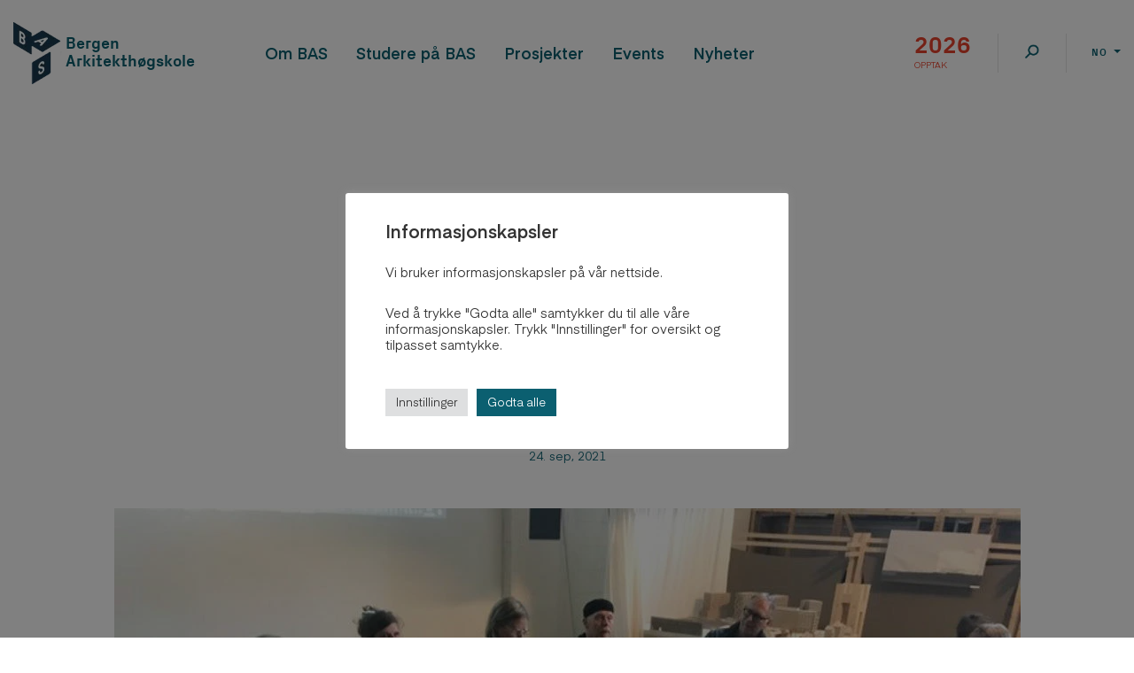

--- FILE ---
content_type: text/html; charset=UTF-8
request_url: https://bas.org/program-evaluation/
body_size: 12762
content:
<!doctype html>
<html lang="nb-NO" prefix="og: https://ogp.me/ns#">
    <head>
        <meta charset="UTF-8">
        <meta name="viewport" content="width=device-width, initial-scale=1">
        <link rel="profile" href="https://gmpg.org/xfn/11">   
        <link rel="alternate" hreflang="no" href="https://bas.org/program-evaluation/" />
<link rel="alternate" hreflang="en" href="https://bas.org/en/program-evaluation/" />
<link rel="alternate" hreflang="x-default" href="https://bas.org/program-evaluation/" />

<!-- Search Engine Optimization by Rank Math PRO - https://rankmath.com/ -->
<title>Program Evaluation - Bergen Arkitekthøgskole</title>
<meta name="description" content="BAS has invited an external Programme Evaluation Committee to ‘…carry out a general evaluation of programme quality at BAS focusing on the school’s overall"/>
<meta name="robots" content="follow, index, max-snippet:-1, max-video-preview:-1, max-image-preview:large"/>
<link rel="canonical" href="https://bas.org/program-evaluation/" />
<meta property="og:locale" content="nb_NO" />
<meta property="og:type" content="article" />
<meta property="og:title" content="Program Evaluation - Bergen Arkitekthøgskole" />
<meta property="og:description" content="BAS has invited an external Programme Evaluation Committee to ‘…carry out a general evaluation of programme quality at BAS focusing on the school’s overall" />
<meta property="og:url" content="https://bas.org/program-evaluation/" />
<meta property="og:site_name" content="Bergen Arkitekthøgskole" />
<meta property="article:publisher" content="https://www.facebook.com/bergenarkitektskole" />
<meta property="article:section" content="Uncategorized @no" />
<meta property="og:image" content="https://bas.org/wp-content/uploads/2021/09/programevaluationcomittee.jpg" />
<meta property="og:image:secure_url" content="https://bas.org/wp-content/uploads/2021/09/programevaluationcomittee.jpg" />
<meta property="og:image:width" content="1023" />
<meta property="og:image:height" content="768" />
<meta property="og:image:alt" content="Program Evaluation" />
<meta property="og:image:type" content="image/jpeg" />
<meta property="article:published_time" content="2021-09-24T12:55:28+02:00" />
<meta name="twitter:card" content="summary_large_image" />
<meta name="twitter:title" content="Program Evaluation - Bergen Arkitekthøgskole" />
<meta name="twitter:description" content="BAS has invited an external Programme Evaluation Committee to ‘…carry out a general evaluation of programme quality at BAS focusing on the school’s overall" />
<meta name="twitter:site" content="@BASiBergen" />
<meta name="twitter:creator" content="@BASiBergen" />
<meta name="twitter:image" content="https://bas.org/wp-content/uploads/2021/09/programevaluationcomittee.jpg" />
<meta name="twitter:label1" content="Written by" />
<meta name="twitter:data1" content="BAS Administrator" />
<meta name="twitter:label2" content="Time to read" />
<meta name="twitter:data2" content="Less than a minute" />
<script type="application/ld+json" class="rank-math-schema-pro">{"@context":"https://schema.org","@graph":[{"@type":"Place","@id":"https://bas.org/#place","address":{"@type":"PostalAddress"}},{"@type":["EducationalOrganization","Organization"],"@id":"https://bas.org/#organization","name":"Bergen Arkitekth\u00f8gskole","url":"https://bas.org","sameAs":["https://www.facebook.com/bergenarkitektskole","https://twitter.com/BASiBergen"],"address":{"@type":"PostalAddress"},"logo":{"@type":"ImageObject","@id":"https://bas.org/#logo","url":"https://bas.org/wp-content/uploads/2019/11/logo_desktop.png","contentUrl":"https://bas.org/wp-content/uploads/2019/11/logo_desktop.png","caption":"Bergen Arkitekth\u00f8gskole","inLanguage":"nb-NO","width":"66","height":"70"},"location":{"@id":"https://bas.org/#place"}},{"@type":"WebSite","@id":"https://bas.org/#website","url":"https://bas.org","name":"Bergen Arkitekth\u00f8gskole","publisher":{"@id":"https://bas.org/#organization"},"inLanguage":"nb-NO"},{"@type":"ImageObject","@id":"https://bas.org/wp-content/uploads/2021/09/programevaluationcomittee.jpg","url":"https://bas.org/wp-content/uploads/2021/09/programevaluationcomittee.jpg","width":"1023","height":"768","inLanguage":"nb-NO"},{"@type":"BreadcrumbList","@id":"https://bas.org/program-evaluation/#breadcrumb","itemListElement":[{"@type":"ListItem","position":"1","item":{"@id":"https://bas.org","name":"Home"}},{"@type":"ListItem","position":"2","item":{"@id":"https://bas.org/category/uncategorized-no/","name":"Uncategorized @no"}},{"@type":"ListItem","position":"3","item":{"@id":"https://bas.org/program-evaluation/","name":"Program Evaluation"}}]},{"@type":"WebPage","@id":"https://bas.org/program-evaluation/#webpage","url":"https://bas.org/program-evaluation/","name":"Program Evaluation - Bergen Arkitekth\u00f8gskole","datePublished":"2021-09-24T12:55:28+02:00","dateModified":"2021-09-24T12:55:28+02:00","isPartOf":{"@id":"https://bas.org/#website"},"primaryImageOfPage":{"@id":"https://bas.org/wp-content/uploads/2021/09/programevaluationcomittee.jpg"},"inLanguage":"nb-NO","breadcrumb":{"@id":"https://bas.org/program-evaluation/#breadcrumb"}},{"@type":"Person","@id":"https://bas.org/author/adm/","name":"BAS Administrator","url":"https://bas.org/author/adm/","image":{"@type":"ImageObject","@id":"https://secure.gravatar.com/avatar/2965ae83ba8b3b2cd708bf468cb0d776f8c949a301deb1f3f477fdba159f5d68?s=96&amp;d=mm&amp;r=g","url":"https://secure.gravatar.com/avatar/2965ae83ba8b3b2cd708bf468cb0d776f8c949a301deb1f3f477fdba159f5d68?s=96&amp;d=mm&amp;r=g","caption":"BAS Administrator","inLanguage":"nb-NO"},"sameAs":["https://bas.org/"],"worksFor":{"@id":"https://bas.org/#organization"}},{"@type":"BlogPosting","headline":"Program Evaluation - Bergen Arkitekth\u00f8gskole","datePublished":"2021-09-24T12:55:28+02:00","dateModified":"2021-09-24T12:55:28+02:00","articleSection":"Uncategorized @no","author":{"@id":"https://bas.org/author/adm/","name":"BAS Administrator"},"publisher":{"@id":"https://bas.org/#organization"},"description":"BAS has invited an external Programme Evaluation Committee to \u2018\u2026carry out a general evaluation of programme quality at BAS focusing on the school\u2019s overall","name":"Program Evaluation - Bergen Arkitekth\u00f8gskole","@id":"https://bas.org/program-evaluation/#richSnippet","isPartOf":{"@id":"https://bas.org/program-evaluation/#webpage"},"image":{"@id":"https://bas.org/wp-content/uploads/2021/09/programevaluationcomittee.jpg"},"inLanguage":"nb-NO","mainEntityOfPage":{"@id":"https://bas.org/program-evaluation/#webpage"}}]}</script>
<!-- /Rank Math WordPress SEO plugin -->

<link rel='dns-prefetch' href='//cdn.jsdelivr.net' />
<link rel="alternate" type="application/rss+xml" title="Bergen Arkitekthøgskole &raquo; strøm" href="https://bas.org/feed/" />
<link rel="alternate" type="application/rss+xml" title="Bergen Arkitekthøgskole &raquo; kommentarstrøm" href="https://bas.org/comments/feed/" />
<link rel="alternate" type="application/rss+xml" title="Bergen Arkitekthøgskole &raquo; Program Evaluation kommentarstrøm" href="https://bas.org/program-evaluation/feed/" />
<style id='wp-img-auto-sizes-contain-inline-css'>
img:is([sizes=auto i],[sizes^="auto," i]){contain-intrinsic-size:3000px 1500px}
/*# sourceURL=wp-img-auto-sizes-contain-inline-css */
</style>
<link rel='stylesheet' id='formidable-css' href='https://bas.org/wp-content/plugins/formidable/css/formidableforms.css?ver=115847' media='all' />
<style id='classic-theme-styles-inline-css'>
/*! This file is auto-generated */
.wp-block-button__link{color:#fff;background-color:#32373c;border-radius:9999px;box-shadow:none;text-decoration:none;padding:calc(.667em + 2px) calc(1.333em + 2px);font-size:1.125em}.wp-block-file__button{background:#32373c;color:#fff;text-decoration:none}
/*# sourceURL=/wp-includes/css/classic-themes.min.css */
</style>
<link rel='stylesheet' id='cookie-law-info-css' href='https://bas.org/wp-content/plugins/cookie-law-info/legacy/public/css/cookie-law-info-public.css?ver=3.3.9.1' media='all' />
<link rel='stylesheet' id='cookie-law-info-gdpr-css' href='https://bas.org/wp-content/plugins/cookie-law-info/legacy/public/css/cookie-law-info-gdpr.css?ver=3.3.9.1' media='all' />
<link rel='stylesheet' id='bas-style-css' href='https://bas.org/wp-content/themes/bas/style.css?ver=6.9' media='all' />
<link rel='stylesheet' id='bas-bootstrap-style-css' href='https://bas.org/wp-content/themes/bas/dist/css/bootstrap.min.css?ver=6.9' media='all' />
<link rel='stylesheet' id='date-range-picker-style-css' href='https://cdn.jsdelivr.net/npm/daterangepicker/daterangepicker.css?ver=6.9' media='all' />
<link rel='stylesheet' id='bas-fontawesome-style-css' href='https://bas.org/wp-content/themes/bas/dist/css/fontawesome.min.css?ver=6.9' media='all' />
<link rel='stylesheet' id='bas-PxGrotesk-style-css' href='https://bas.org/wp-content/themes/bas/dist/css/PxGrotesk.css?ver=6.9' media='all' />
<link rel='stylesheet' id='bas-Eina02-style-css' href='https://bas.org/wp-content/themes/bas/dist/css/Eina02.css?ver=6.9' media='all' />
<link rel='stylesheet' id='bas-chosen-style-css' href='https://bas.org/wp-content/themes/bas/dist/css/chosen.css?ver=6.9' media='all' />
<link rel='stylesheet' id='bas-header-footer-style-css' href='https://bas.org/wp-content/themes/bas/dist/css/header-footer.css?ver=6.9' media='all' />
<link rel='stylesheet' id='bas-owl-style-css' href='https://bas.org/wp-content/themes/bas/dist/css/owl.carousel.min.css?ver=6.9' media='all' />
<link rel='stylesheet' id='bas-event-style-css' href='https://bas.org/wp-content/themes/bas/dist/css/event.css?ver=6.9' media='all' />
<link rel='stylesheet' id='bas-general-style-css' href='https://bas.org/wp-content/themes/bas/dist/css/general.css?ver=6.9' media='all' />
<link rel='stylesheet' id='bas-owl-theme-css' href='https://bas.org/wp-content/themes/bas/dist/css/owl.theme.default.css?ver=6.9' media='all' />
<link rel='stylesheet' id='bas-single-css' href='https://bas.org/wp-content/themes/bas/dist/css/single.css?ver=6.9' media='all' />
<script src="https://bas.org/wp-includes/js/jquery/jquery.min.js?ver=3.7.1" id="jquery-core-js"></script>
<script src="https://bas.org/wp-includes/js/jquery/jquery-migrate.min.js?ver=3.4.1" id="jquery-migrate-js"></script>
<script id="cookie-law-info-js-extra">
/* <![CDATA[ */
var Cli_Data = {"nn_cookie_ids":["_gid","_gat_gtag_UA_184539531_1","vuid","player","sync_active","_ga"],"cookielist":[],"non_necessary_cookies":{"functional":["sync_active","player"],"analytics":["_ga","_gid","_gat_gtag_UA_184539531_1","vuid"]},"ccpaEnabled":"","ccpaRegionBased":"","ccpaBarEnabled":"","strictlyEnabled":["necessary","obligatoire"],"ccpaType":"gdpr","js_blocking":"1","custom_integration":"","triggerDomRefresh":"","secure_cookies":""};
var cli_cookiebar_settings = {"animate_speed_hide":"500","animate_speed_show":"500","background":"#FFF","border":"#b1a6a6c2","border_on":"","button_1_button_colour":"#0b5f70","button_1_button_hover":"#094c5a","button_1_link_colour":"#fff","button_1_as_button":"1","button_1_new_win":"","button_2_button_colour":"#333","button_2_button_hover":"#292929","button_2_link_colour":"#444","button_2_as_button":"","button_2_hidebar":"","button_3_button_colour":"#dedfe0","button_3_button_hover":"#b2b2b3","button_3_link_colour":"#333333","button_3_as_button":"1","button_3_new_win":"","button_4_button_colour":"#dedfe0","button_4_button_hover":"#b2b2b3","button_4_link_colour":"#333333","button_4_as_button":"1","button_7_button_colour":"#0b5f70","button_7_button_hover":"#094c5a","button_7_link_colour":"#fff","button_7_as_button":"1","button_7_new_win":"","font_family":"inherit","header_fix":"","notify_animate_hide":"1","notify_animate_show":"","notify_div_id":"#cookie-law-info-bar","notify_position_horizontal":"right","notify_position_vertical":"bottom","scroll_close":"","scroll_close_reload":"","accept_close_reload":"","reject_close_reload":"","showagain_tab":"","showagain_background":"#fff","showagain_border":"#000","showagain_div_id":"#cookie-law-info-again","showagain_x_position":"100px","text":"#333333","show_once_yn":"","show_once":"10000","logging_on":"","as_popup":"","popup_overlay":"1","bar_heading_text":"","cookie_bar_as":"popup","popup_showagain_position":"bottom-right","widget_position":"left"};
var log_object = {"ajax_url":"https://bas.org/wp-admin/admin-ajax.php"};
//# sourceURL=cookie-law-info-js-extra
/* ]]> */
</script>
<script src="https://bas.org/wp-content/plugins/cookie-law-info/legacy/public/js/cookie-law-info-public.js?ver=3.3.9.1" id="cookie-law-info-js"></script>
<script src="https://bas.org/wp-content/themes/bas/dist/js/jquery.min.js?ver=6.9" id="bas-jquery-js"></script>
<script src="https://bas.org/wp-content/themes/bas/dist/js/popper.min.js?ver=6.9" id="bas-popper-js"></script>
<script src="https://bas.org/wp-content/themes/bas/dist/js/chosen.js?ver=6.9" id="bas-chosen-js-js"></script>
<script src="https://bas.org/wp-content/themes/bas/dist/js/owl.carousel.min.js?ver=6.9" id="bas-owl-js-js"></script>
<script id="bas-scripts-js-extra">
/* <![CDATA[ */
var bas = {"sub_menu_text":"Select other Page","show_more":"Les mer","show_less":"Vis mindre"};
//# sourceURL=bas-scripts-js-extra
/* ]]> */
</script>
<script src="https://bas.org/wp-content/themes/bas/dist/js/scripts.js?ver=6.9" id="bas-scripts-js"></script>
<link rel='shortlink' href='https://bas.org/?p=15302' />
<meta name="generator" content="WPML ver:4.8.6 stt:1,38;" />
<script type="text/plain" data-cli-class="cli-blocker-script"  data-cli-script-type="analytics" data-cli-block="true"  data-cli-element-position="head" async src="https://www.googletagmanager.com/gtag/js?id=G-7JW7G64P69"></script>
<script type="text/plain" data-cli-class="cli-blocker-script"  data-cli-script-type="analytics" data-cli-block="true"  data-cli-element-position="head">
  window.dataLayer = window.dataLayer || [];
  function gtag(){dataLayer.push(arguments);}
  gtag('js', new Date());

  gtag('config', 'G-7JW7G64P69');
</script><style>
    html {
      touch-action: manipulation;
    }
  </style><script>document.documentElement.className += " js";</script>

           <meta property="og:url" content="https%3A%2F%2Fbas.org%2Fprogram-evaluation%2F">
           <meta property="og:image" content="https://bas.org/wp-content/uploads/2021/09/programevaluationcomittee.jpg">
		   
                        			<meta property="og:title" content="Program Evaluation">
			 
		   <meta property="og:description" content="
BAS has invited an external Programme Evaluation Committee to ‘…carry out a general evaluation of programme quality at BAS focusing on the school’s overall academic and pedagogical approach and culture’



The Programme Evaluation Committee is made of five members: Bjørn Otto Braaten, Bernice Donszelmann, Anders Johansson, Hege Kongshaug and Marianne Skjulhaug. The committee members all have relevant professional and academic experience, in addition they have all had direct experience of BAS variously as teachers, examiners and even former Rectors.



Given its rich history, ethos and current characteristics, how might there be a ‘better BAS’ in the future? Read the full report HERE! 
">
           <link rel="icon" href="https://bas.org/wp-content/uploads/2019/11/logo_desktop.png" sizes="32x32" />
<link rel="icon" href="https://bas.org/wp-content/uploads/2019/11/logo_desktop.png" sizes="192x192" />
<link rel="apple-touch-icon" href="https://bas.org/wp-content/uploads/2019/11/logo_desktop.png" />
<meta name="msapplication-TileImage" content="https://bas.org/wp-content/uploads/2019/11/logo_desktop.png" />
		<style id="wp-custom-css">
			.news-items .news-item .news-date {
	padding: 0 0 10px;
}
#main .div-counter.has-2-columns .wp-block-column:last-child {
	margin-top: 0;
}
.owl-carousel .owl-nav button.owl-next, .owl-carousel .owl-nav button.owl-prev {
    background: none;
    border: none;
}		</style>
		    <style id='wp-block-paragraph-inline-css'>
.is-small-text{font-size:.875em}.is-regular-text{font-size:1em}.is-large-text{font-size:2.25em}.is-larger-text{font-size:3em}.has-drop-cap:not(:focus):first-letter{float:left;font-size:8.4em;font-style:normal;font-weight:100;line-height:.68;margin:.05em .1em 0 0;text-transform:uppercase}body.rtl .has-drop-cap:not(:focus):first-letter{float:none;margin-left:.1em}p.has-drop-cap.has-background{overflow:hidden}:root :where(p.has-background){padding:1.25em 2.375em}:where(p.has-text-color:not(.has-link-color)) a{color:inherit}p.has-text-align-left[style*="writing-mode:vertical-lr"],p.has-text-align-right[style*="writing-mode:vertical-rl"]{rotate:180deg}
/*# sourceURL=https://bas.org/wp-includes/blocks/paragraph/style.min.css */
</style>
<style id='global-styles-inline-css'>
:root{--wp--preset--aspect-ratio--square: 1;--wp--preset--aspect-ratio--4-3: 4/3;--wp--preset--aspect-ratio--3-4: 3/4;--wp--preset--aspect-ratio--3-2: 3/2;--wp--preset--aspect-ratio--2-3: 2/3;--wp--preset--aspect-ratio--16-9: 16/9;--wp--preset--aspect-ratio--9-16: 9/16;--wp--preset--color--black: #000000;--wp--preset--color--cyan-bluish-gray: #abb8c3;--wp--preset--color--white: #ffffff;--wp--preset--color--pale-pink: #f78da7;--wp--preset--color--vivid-red: #cf2e2e;--wp--preset--color--luminous-vivid-orange: #ff6900;--wp--preset--color--luminous-vivid-amber: #fcb900;--wp--preset--color--light-green-cyan: #7bdcb5;--wp--preset--color--vivid-green-cyan: #00d084;--wp--preset--color--pale-cyan-blue: #8ed1fc;--wp--preset--color--vivid-cyan-blue: #0693e3;--wp--preset--color--vivid-purple: #9b51e0;--wp--preset--gradient--vivid-cyan-blue-to-vivid-purple: linear-gradient(135deg,rgb(6,147,227) 0%,rgb(155,81,224) 100%);--wp--preset--gradient--light-green-cyan-to-vivid-green-cyan: linear-gradient(135deg,rgb(122,220,180) 0%,rgb(0,208,130) 100%);--wp--preset--gradient--luminous-vivid-amber-to-luminous-vivid-orange: linear-gradient(135deg,rgb(252,185,0) 0%,rgb(255,105,0) 100%);--wp--preset--gradient--luminous-vivid-orange-to-vivid-red: linear-gradient(135deg,rgb(255,105,0) 0%,rgb(207,46,46) 100%);--wp--preset--gradient--very-light-gray-to-cyan-bluish-gray: linear-gradient(135deg,rgb(238,238,238) 0%,rgb(169,184,195) 100%);--wp--preset--gradient--cool-to-warm-spectrum: linear-gradient(135deg,rgb(74,234,220) 0%,rgb(151,120,209) 20%,rgb(207,42,186) 40%,rgb(238,44,130) 60%,rgb(251,105,98) 80%,rgb(254,248,76) 100%);--wp--preset--gradient--blush-light-purple: linear-gradient(135deg,rgb(255,206,236) 0%,rgb(152,150,240) 100%);--wp--preset--gradient--blush-bordeaux: linear-gradient(135deg,rgb(254,205,165) 0%,rgb(254,45,45) 50%,rgb(107,0,62) 100%);--wp--preset--gradient--luminous-dusk: linear-gradient(135deg,rgb(255,203,112) 0%,rgb(199,81,192) 50%,rgb(65,88,208) 100%);--wp--preset--gradient--pale-ocean: linear-gradient(135deg,rgb(255,245,203) 0%,rgb(182,227,212) 50%,rgb(51,167,181) 100%);--wp--preset--gradient--electric-grass: linear-gradient(135deg,rgb(202,248,128) 0%,rgb(113,206,126) 100%);--wp--preset--gradient--midnight: linear-gradient(135deg,rgb(2,3,129) 0%,rgb(40,116,252) 100%);--wp--preset--font-size--small: 13px;--wp--preset--font-size--medium: 20px;--wp--preset--font-size--large: 36px;--wp--preset--font-size--x-large: 42px;--wp--preset--spacing--20: 0.44rem;--wp--preset--spacing--30: 0.67rem;--wp--preset--spacing--40: 1rem;--wp--preset--spacing--50: 1.5rem;--wp--preset--spacing--60: 2.25rem;--wp--preset--spacing--70: 3.38rem;--wp--preset--spacing--80: 5.06rem;--wp--preset--shadow--natural: 6px 6px 9px rgba(0, 0, 0, 0.2);--wp--preset--shadow--deep: 12px 12px 50px rgba(0, 0, 0, 0.4);--wp--preset--shadow--sharp: 6px 6px 0px rgba(0, 0, 0, 0.2);--wp--preset--shadow--outlined: 6px 6px 0px -3px rgb(255, 255, 255), 6px 6px rgb(0, 0, 0);--wp--preset--shadow--crisp: 6px 6px 0px rgb(0, 0, 0);}:where(.is-layout-flex){gap: 0.5em;}:where(.is-layout-grid){gap: 0.5em;}body .is-layout-flex{display: flex;}.is-layout-flex{flex-wrap: wrap;align-items: center;}.is-layout-flex > :is(*, div){margin: 0;}body .is-layout-grid{display: grid;}.is-layout-grid > :is(*, div){margin: 0;}:where(.wp-block-columns.is-layout-flex){gap: 2em;}:where(.wp-block-columns.is-layout-grid){gap: 2em;}:where(.wp-block-post-template.is-layout-flex){gap: 1.25em;}:where(.wp-block-post-template.is-layout-grid){gap: 1.25em;}.has-black-color{color: var(--wp--preset--color--black) !important;}.has-cyan-bluish-gray-color{color: var(--wp--preset--color--cyan-bluish-gray) !important;}.has-white-color{color: var(--wp--preset--color--white) !important;}.has-pale-pink-color{color: var(--wp--preset--color--pale-pink) !important;}.has-vivid-red-color{color: var(--wp--preset--color--vivid-red) !important;}.has-luminous-vivid-orange-color{color: var(--wp--preset--color--luminous-vivid-orange) !important;}.has-luminous-vivid-amber-color{color: var(--wp--preset--color--luminous-vivid-amber) !important;}.has-light-green-cyan-color{color: var(--wp--preset--color--light-green-cyan) !important;}.has-vivid-green-cyan-color{color: var(--wp--preset--color--vivid-green-cyan) !important;}.has-pale-cyan-blue-color{color: var(--wp--preset--color--pale-cyan-blue) !important;}.has-vivid-cyan-blue-color{color: var(--wp--preset--color--vivid-cyan-blue) !important;}.has-vivid-purple-color{color: var(--wp--preset--color--vivid-purple) !important;}.has-black-background-color{background-color: var(--wp--preset--color--black) !important;}.has-cyan-bluish-gray-background-color{background-color: var(--wp--preset--color--cyan-bluish-gray) !important;}.has-white-background-color{background-color: var(--wp--preset--color--white) !important;}.has-pale-pink-background-color{background-color: var(--wp--preset--color--pale-pink) !important;}.has-vivid-red-background-color{background-color: var(--wp--preset--color--vivid-red) !important;}.has-luminous-vivid-orange-background-color{background-color: var(--wp--preset--color--luminous-vivid-orange) !important;}.has-luminous-vivid-amber-background-color{background-color: var(--wp--preset--color--luminous-vivid-amber) !important;}.has-light-green-cyan-background-color{background-color: var(--wp--preset--color--light-green-cyan) !important;}.has-vivid-green-cyan-background-color{background-color: var(--wp--preset--color--vivid-green-cyan) !important;}.has-pale-cyan-blue-background-color{background-color: var(--wp--preset--color--pale-cyan-blue) !important;}.has-vivid-cyan-blue-background-color{background-color: var(--wp--preset--color--vivid-cyan-blue) !important;}.has-vivid-purple-background-color{background-color: var(--wp--preset--color--vivid-purple) !important;}.has-black-border-color{border-color: var(--wp--preset--color--black) !important;}.has-cyan-bluish-gray-border-color{border-color: var(--wp--preset--color--cyan-bluish-gray) !important;}.has-white-border-color{border-color: var(--wp--preset--color--white) !important;}.has-pale-pink-border-color{border-color: var(--wp--preset--color--pale-pink) !important;}.has-vivid-red-border-color{border-color: var(--wp--preset--color--vivid-red) !important;}.has-luminous-vivid-orange-border-color{border-color: var(--wp--preset--color--luminous-vivid-orange) !important;}.has-luminous-vivid-amber-border-color{border-color: var(--wp--preset--color--luminous-vivid-amber) !important;}.has-light-green-cyan-border-color{border-color: var(--wp--preset--color--light-green-cyan) !important;}.has-vivid-green-cyan-border-color{border-color: var(--wp--preset--color--vivid-green-cyan) !important;}.has-pale-cyan-blue-border-color{border-color: var(--wp--preset--color--pale-cyan-blue) !important;}.has-vivid-cyan-blue-border-color{border-color: var(--wp--preset--color--vivid-cyan-blue) !important;}.has-vivid-purple-border-color{border-color: var(--wp--preset--color--vivid-purple) !important;}.has-vivid-cyan-blue-to-vivid-purple-gradient-background{background: var(--wp--preset--gradient--vivid-cyan-blue-to-vivid-purple) !important;}.has-light-green-cyan-to-vivid-green-cyan-gradient-background{background: var(--wp--preset--gradient--light-green-cyan-to-vivid-green-cyan) !important;}.has-luminous-vivid-amber-to-luminous-vivid-orange-gradient-background{background: var(--wp--preset--gradient--luminous-vivid-amber-to-luminous-vivid-orange) !important;}.has-luminous-vivid-orange-to-vivid-red-gradient-background{background: var(--wp--preset--gradient--luminous-vivid-orange-to-vivid-red) !important;}.has-very-light-gray-to-cyan-bluish-gray-gradient-background{background: var(--wp--preset--gradient--very-light-gray-to-cyan-bluish-gray) !important;}.has-cool-to-warm-spectrum-gradient-background{background: var(--wp--preset--gradient--cool-to-warm-spectrum) !important;}.has-blush-light-purple-gradient-background{background: var(--wp--preset--gradient--blush-light-purple) !important;}.has-blush-bordeaux-gradient-background{background: var(--wp--preset--gradient--blush-bordeaux) !important;}.has-luminous-dusk-gradient-background{background: var(--wp--preset--gradient--luminous-dusk) !important;}.has-pale-ocean-gradient-background{background: var(--wp--preset--gradient--pale-ocean) !important;}.has-electric-grass-gradient-background{background: var(--wp--preset--gradient--electric-grass) !important;}.has-midnight-gradient-background{background: var(--wp--preset--gradient--midnight) !important;}.has-small-font-size{font-size: var(--wp--preset--font-size--small) !important;}.has-medium-font-size{font-size: var(--wp--preset--font-size--medium) !important;}.has-large-font-size{font-size: var(--wp--preset--font-size--large) !important;}.has-x-large-font-size{font-size: var(--wp--preset--font-size--x-large) !important;}
/*# sourceURL=global-styles-inline-css */
</style>
</head>

    <body class="wp-singular post-template-default single single-post postid-15302 single-format-standard wp-custom-logo wp-theme-bas">
        <div id="page" class="site">

            <header id="masthead" class="site-header">
                <div class="popup-overlay"></div>
                <div class="container">
                    <nav class="navbar navbar-expand-lg p-0">
                        <div class="navbar-brand">
                            <a href="https://bas.org/" class="custom-logo-link" rel="home"><picture class="custom-logo" decoding="async">
<source type="image/webp" srcset="https://bas.org/wp-content/uploads/2019/11/logo_desktop.png.webp"/>
<img width="66" height="70" src="https://bas.org/wp-content/uploads/2019/11/logo_desktop.png" alt="Bergen Arkitekthøgskole" decoding="async"/>
</picture>
</a>                                <p class="site-title"><a href="https://bas.org/" rel="home">Bergen Arkitekthøgskole</a></p>
                            <!-- .site-branding -->
                        </div>
                        <div class="navbar-text d-flex d-lg-none flex-wrap">
                            <div class="quick-search">
                                <button type="button" name="button" class="btn btn-link search-btn">
                                    <img src="https://bas.org/wp-content/themes/bas/dist/images/search_icon-blue.png" class="blue-icon" alt="">
                                    <img src="https://bas.org/wp-content/themes/bas/dist/images/search_icon.png" class="light-icon" alt="">
                                </button>
                                <button type="button" name="button" class="btn btn-link close-search">
                                    <img src="https://bas.org/wp-content/themes/bas/dist/images/remove.png" alt="close-search">
                                </button>
                            </div>
                            <button class="navbar-toggler" type="button" data-toggle="collapse" data-target="#navbarSupportedContent" aria-controls="navbarSupportedContent" aria-expanded="false" aria-label="Toggle navigation">
                                <img src="https://bas.org/wp-content/themes/bas/dist/images/menu-icon-blue.png" class="menu-icon" alt="menu icon">
                                <img src="https://bas.org/wp-content/themes/bas/dist/images/menu-icon.png" class="light-icon" alt="menu icon"> 
                                <img src="https://bas.org/wp-content/themes/bas/dist/images/close-icon.png" class="close-icon" alt="">
                            </button>
                        </div>
                        <div class="collapse navbar-collapse" id="navbarSupportedContent">
                            <ul class="navbar-nav mx-auto">
                                <li id="menu-item-1587" class="item-has-child menu-item menu-item-type-custom menu-item-object-custom menu-item-has-children menu-item-1587"><a>Om BAS</a>
<ul class="sub-menu">
	<li id="menu-item-25088" class="sub-menu-title menu-item menu-item-type-custom menu-item-object-custom menu-item-25088"><a>Om BAS</a></li>
	<li id="menu-item-25092" class="menu-item menu-item-type-post_type menu-item-object-page menu-item-25092"><a href="https://bas.org/grunnlag-og-strategi/">Grunnlag &#038; Open Form</a></li>
	<li id="menu-item-25094" class="menu-item menu-item-type-post_type menu-item-object-page menu-item-25094"><a href="https://bas.org/organisasjon/">Organisasjon</a></li>
	<li id="menu-item-25091" class="menu-item menu-item-type-post_type menu-item-object-page menu-item-25091"><a href="https://bas.org/folk-pa-bas/">Folk på BAS</a></li>
	<li id="menu-item-25090" class="menu-item menu-item-type-post_type menu-item-object-page menu-item-25090"><a href="https://bas.org/bygningen/">Bygningen</a></li>
	<li id="menu-item-25089" class="menu-item menu-item-type-post_type menu-item-object-page menu-item-25089"><a href="https://bas.org/bibliotek/">Bibliotek</a></li>
	<li id="menu-item-25095" class="menu-item menu-item-type-post_type menu-item-object-page menu-item-25095"><a href="https://bas.org/samarbeid/">Samarbeid</a></li>
	<li id="menu-item-25093" class="menu-item menu-item-type-post_type menu-item-object-page menu-item-25093"><a href="https://bas.org/kontakt-oss/">Kontakt oss</a></li>
</ul>
</li>
<li id="menu-item-1597" class="item-has-child menu-item menu-item-type-custom menu-item-object-custom menu-item-has-children menu-item-1597"><a>Studere på BAS</a>
<ul class="sub-menu">
	<li id="menu-item-1598" class="sub-menu-title menu-item menu-item-type-custom menu-item-object-custom menu-item-1598"><a href="#">Studere på BAS</a></li>
	<li id="menu-item-1599" class="menu-item menu-item-type-post_type menu-item-object-page menu-item-1599"><a href="https://bas.org/master-i-arkitektur/">Master i Arkitektur</a></li>
	<li id="menu-item-1602" class="menu-item menu-item-type-post_type menu-item-object-page menu-item-1602"><a href="https://bas.org/student-pa-bas/">Studentliv</a></li>
	<li id="menu-item-1605" class="menu-item menu-item-type-post_type menu-item-object-page menu-item-1605"><a href="https://bas.org/helse-miljo-sikkerhet/">Beredskap, HMS</a></li>
	<li id="menu-item-1603" class="menu-item menu-item-type-post_type menu-item-object-page menu-item-1603"><a href="https://bas.org/opptak/">Opptak</a></li>
	<li id="menu-item-1600" class="menu-item menu-item-type-post_type menu-item-object-page menu-item-1600"><a href="https://bas.org/utveksling/">Utveksling</a></li>
	<li id="menu-item-12920" class="menu-item menu-item-type-post_type menu-item-object-page menu-item-12920"><a href="https://bas.org/praksis/">Praksis</a></li>
</ul>
</li>
<li id="menu-item-2269" class="menu-item menu-item-type-post_type menu-item-object-page menu-item-2269"><a href="https://bas.org/prosjekter/">Prosjekter</a></li>
<li id="menu-item-3305" class="menu-item menu-item-type-post_type_archive menu-item-object-event menu-item-3305"><a href="https://bas.org/event/">Events</a></li>
<li id="menu-item-1606" class="menu-item menu-item-type-post_type menu-item-object-page menu-item-1606"><a href="https://bas.org/nyheter/">Nyheter</a></li>
                            </ul>
                            <div class="navbar-text d-flex flex-wrap my-2 my-lg-0">
                                                                    <div class="year-text">
                                        <a href="/opptak">
                                            <strong class="year">2026</strong><span class="text">opptak</span>
                                        </a>
                                    </div>
                                                                <div class="line-divider d-none d-lg-block"></div>
                                <div class="quick-search d-none d-lg-block">
                                    <button type="button" name="button" class="btn btn-link search-btn">
                                        <img src="https://bas.org/wp-content/themes/bas/dist/images/search_icon-blue.png" class="main-icon" alt="">
                                        <img src="https://bas.org/wp-content/themes/bas/dist/images/search_icon-red.png" class="hover-icon" alt="">
                                        <img src="https://bas.org/wp-content/themes/bas/dist/images/search_icon.png" class="light-icon" alt="">
                                    </button>
                                    <button type="button" name="button" class="btn btn-link close-search">
                                        <img src="https://bas.org/wp-content/themes/bas/dist/images/remove.png" alt="close-search">
                                    </button>
                                </div>
                                <div class="line-divider d-none d-lg-block"></div>
                                <div class="dropdown">
                                    <button class="btn btn-link dropdown-toggle" type="button" id="dropdownMenuButton" data-toggle="dropdown" aria-haspopup="true" aria-expanded="false">
                                        no                                    </button>
                                                                            <div class="dropdown-menu" aria-labelledby="dropdownMenuButton">
                                            <a class="dropdown-item active-lang" href="https://bas.org/program-evaluation/">no<i class="fas fa-check"></i></a><a class="dropdown-item " href="https://bas.org/en/program-evaluation/">en</a>                                        </div>
                                                                    </div>
                            </div>
                        </div>

                        <div class="search-popup">
  
  <div class="container">
    <div class="d-flex flex-wrap justify-content-between search-form-container">
        <form class="form-search-popup" data-lang="no" action="https://bas.org">
            <button type="button" name="button" class="btn btn-link search-btn">
                <img src="https://bas.org/wp-content/themes/bas/dist/images/search_icon.png" class="" alt="">
            </button>
            <input type="text" class="search-input" id="dLabel" placeholder="Søk..." name="s" value="" autocomplete="off" autocapitalize="none" spellcheck="false">
                <div class="dropdown-menu search-result" aria-labelledby="dLabel">
                    <!--load search result by ajax-->
                </div>
            
            <a href="#" class="search-clear">
                <span class="clear">tøm</span>
              <img src="https://bas.org/wp-content/themes/bas/dist/images/clear-icon.png" alt="clear-search">
            </a>
        </form>
        <div class="massage d-none"></div>
    </div>
  </div>
</div>
                    </nav>
                </div>
            </header><!-- #masthead -->

            <div id="content" class="site-content">

<div id="primary" class="content-area single-news">
    <main id="main" class="site-main">
        <article id="post-15302" class="post-15302 post type-post status-publish format-standard has-post-thumbnail hentry category-uncategorized-no">
            <div class="container">
                <div class="btn-back-container text-center">

                    <a href="https://bas.org/nyheter/" class="btn-back"><i class='far fa-long-arrow-alt-left'></i> Tilbake til aktuelt</a>
                </div>
                <div class="post-content-container">
                    <div class="custom-space">
                        <h1 class="entry-title text-center">
                            Program Evaluation                        </h1>
                                                <div class="post-date text-center"> 24. sep, 2021 </div>

                                                        <div class="news-img-container">
                                    <picture style="width:100%;height:auto">
<source type="image/webp" srcset="https://bas.org/wp-content/uploads/2021/09/programevaluationcomittee.jpg.webp"/>
<img src="https://bas.org/wp-content/uploads/2021/09/programevaluationcomittee.jpg" alt="Program Evaluation"/>
</picture>

                                                                    </div>

                        

                        <div class="post-content">
                            
<p>BAS has invited an external Programme Evaluation Committee to ‘…carry out a general evaluation of programme quality at BAS focusing on the school’s overall academic and pedagogical approach and culture’</p>



<p>The Programme Evaluation Committee is made of five members: Bjørn Otto Braaten, Bernice Donszelmann, Anders Johansson, Hege Kongshaug and Marianne Skjulhaug. The committee members all have relevant professional and academic experience, in addition they have all had direct experience of BAS variously as teachers, examiners and even former Rectors.</p>



<p>Given its rich history, ethos and current characteristics, how might there be a ‘better BAS’ in the future? Read the full report <a href="https://bas.org/wp-content/uploads/2021/09/BAS-PROGRAMME-EVALUATION-FINAL-22.09.21-.pdf">HERE! </a><br></p>
                        </div>
                    </div>
                    <div class="divider"></div>
                    <div class="custom-space">
    <div class="social-share d-flex flex-wrap align-items-center">
        <span>Del på sosiale medier</span>
        <ul class="nav social-media">

                        <li class = "nav-item facebook">
                <meta property = "og:url" content = "https://bas.org/program-evaluation/">
                <meta property = "og:title" content = "Program+Evaluation">
                <meta property = "og:description" content = "BAS+has+invited+an+external+Programme+Evaluation+Committee+to+%E2%80%98%E2%80%A6carry+out+a+general+evaluation+of+programme+quality+at+BAS+focusing+on+the+school%E2%80%99s+overall+academic+and+pedagogical+approach+and+culture%E2%80%99+The+Programme+Evaluation+Committee+is+made+of+five+members%3A+Bj%C3%B8rn+Otto+Braaten%2C+Bernice+Donszelmann%2C+Anders+Johansson%2C+Hege+Kongshaug+and+Marianne+Skjulhaug.+The+committee+members+all+%5B%26hellip%3B%5D">
                <meta property = "fb:admins" content = "">
                <meta property="og:image"  content="https%3A%2F%2Fbas.org%2Fwp-content%2Fuploads%2F2021%2F09%2Fprogramevaluationcomittee.jpg" />
                <a class = "nav-link facebook" href = "http://www.facebook.com/sharer.php?u=https%3A%2F%2Fbas.org%2Fprogram-evaluation%2F" onclick = "window.open(this.href, 'facebookwindow', 'left=20,top=20,width=600,height=700,toolbar=0,resizable=1');
                        return false;"><i class = "fab fa-facebook-f"></i></a>
            </li>     
            <li class = "nav-item twitter">
                <a class = "nav-link twitter" href = "https://twitter.com/intent/tweet?text=Program+Evaluation+https%3A%2F%2Fbas.org%2Fprogram-evaluation%2F" onclick = "javascript:window.open(this.href, '', 'menubar=no, toolbar=no,resizable=yes,scrollbars=yes,height=600,width=600');
                        return false;"><i class = "fab fa-twitter"></i></a>
            </li>
        </ul>
    </div>
</div>                    <div class="divider"></div>
                    <div class="related-news">
                        <h2 class="text-center">Relaterte innlegg</h2>
                        <div class="custom-container">
                            <div class="row news-items">
                                                        <div class="col-md-6 col-lg-4">
                        <div class=" news-item">
                <a href="https://bas.org/11-nye-laererkrefter-ved-bas/">
                                            <div class="news-img" style="background-image: url('https://bas.org/wp-content/uploads/2026/01/logo-arkitektur-1.jpg')"></div>
                                        <div class="news-content">
                        <h3>11 nye lærerkrefter ved BAS</h3>
                        <div class="news-date">
                            16. jan, 2026                         </div>
                        <p>Arkitktur.no har publisert artikkel om de nye lærerkreftene ved BAS. Her kan du lese om de 11 nye tilsatte.</p>
                    </div>
                </a>
            </div>
                        </div>
                                <div class="col-md-6 col-lg-4">
                        <div class=" news-item">
                <a href="https://bas.org/application-portal-2026/">
                                            <div class="news-img" style="background-image: url('https://bas.org/wp-content/uploads/2024/08/BAS-Bygg-og-sjo-august-2024-450504480_1030093382038433_8195479024452165571_n.jpg')"></div>
                                        <div class="news-content">
                        <h3>Application portal 2026</h3>
                        <div class="news-date">
                            9. jan, 2026                         </div>
                        <p>Applicants who hold at least a Bachelor’s degree in Architecture from another institution may apply for admission to start in the 4th year at BAS, with the intention of completing the Master’s degree in Architecture within two years. The application deadline is 15 April at 23:59 (CET). Here you can find more information. The application [&...</p>
                    </div>
                </a>
            </div>
                        </div>
                                <div class="col-md-6 col-lg-4">
                        <div class=" news-item">
                <a href="https://bas.org/christmas-greetings-from-bas/">
                                            <div class="news-img" style="background-image: url('https://bas.org/wp-content/uploads/2025/12/CHRISTMAS-2025.jpg')"></div>
                                        <div class="news-content">
                        <h3>Season’s Greetings from BAS</h3>
                        <div class="news-date">
                            19. des, 2025                         </div>
                        <p></p>
                    </div>
                </a>
            </div>
                        </div>
                                <div class="col-md-6 col-lg-4">
                        <div class=" news-item">
                <a href="https://bas.org/going-public-trajectories/">
                                            <div class="news-img" style="background-image: url('https://bas.org/wp-content/uploads/2025/10/GP_Insta_post-1-scaled.jpg')"></div>
                                        <div class="news-content">
                        <h3>Going Public: Trajectories</h3>
                        <div class="news-date">
                            29. okt, 2025                         </div>
                        <p>From November 3-8, 2025 Going Public!&nbsp;is a one-week program within&nbsp;across, with, nearby&nbsp;through which Bergen School of Architecture (BAS) shares and discusses its ways of learning-with in a broader public context. Being both a stimulating and extraordinary setting for a teaching institution, this making public will present a plurality of inviting ...</p>
                    </div>
                </a>
            </div>
                        </div>
                                            </div>
                        </div>
                    </div>
                </div>
            </div>

        </article><!-- #post-15302 -->
        
    </main>
</div>

</div><!-- #content -->

<footer id="colophon" class="site-footer">
    <div class="container">
        <div class="row">
            <div class="col-lg-10 custom-padding">
                <div class="site-info row">
                    <div class="col">
                        <div class="footer-brand">
                            <a href="https://bas.org" class="custom-logo-link" rel="home">
                                <img width="66" height="70" src="https://bas.org/wp-content/themes/bas/dist/images/logo_white_footer.png" class="custom-logo" alt="Bergen Arkitekthøgskole">
                            </a>
                            <p class="site-title">
                                <a href="https://bas.org" rel="home"> Bergen Arkitekthøgskole</a>
                            </p>
                            <!-- .site-branding -->
                        </div>
                    </div>
                    
                        <div class="col col-xl-3">
                            <h6 class="widget-title">Besøk oss</h6>
                            <p>Sandviksboder 59-61a
5035 Bergen</p>
                        </div>
                                        
                        <div class="col">
                            <h6 class="widget-title">Send post</h6>
                            <p>Postboks 39
5841 Bergen</p>
                        </div>
                                        
                        <div class="col">
                            <h6 class="widget-title">Telefon</h6>
                            <p>
                                <a href="tel:+4755363880">+47 55 36 38 80</a>
                            </p>
                        </div>
                                        
                        <div class="col">
                            <h6 class="widget-title">E-post</h6>
                            <p>
                                <a href="adm@bas.org">adm@bas.org</a>
                            </p>
                        </div>
                                    </div>
                <div class="site-social-momentor d-flex flex-wrap justify-content-between">
                    <ul class="nav social-media">
                                                    <li class="nav-item">
                                <a class="nav-link" href="https://www.facebook.com/bergenarkitektskole" target="_blank">
                                    <i class="fab fa-facebook-f"></i>
                                </a>
                            </li>
                                                                            <li class="nav-item">
                                <a class="nav-link" href="https://twitter.com/BASiBergen" target="_blank">
                                    <svg xmlns="http://www.w3.org/2000/svg" height="12" width="12" viewBox="0 0 512 512"><path fill="#0b5f70" d="M389.2 48h70.6L305.6 224.2 487 464H345L233.7 318.6 106.5 464H35.8L200.7 275.5 26.8 48H172.4L272.9 180.9 389.2 48zM364.4 421.8h39.1L151.1 88h-42L364.4 421.8z"/></svg>
                                </a>
                            </li>
                        						                            <li class="nav-item">
                                <a class="nav-link" href="https://www.instagram.com/bergenschoolofarchitecture/" target="_blank">
                                    <i class="fab fa-instagram"></i>
                                </a>
                            </li>
                                            </ul>
                    <div class="mementor-logo">
                        <a href="https://mementor.no/tjenester/webdesign/" title="Webdesign og driftsavtale fra Mementor AS" target="_blank"  rel="nofollow" >
							<img class="svg" src="https://bas.org/wp-content/themes/bas/dist/images/logo_white_color.svg" alt="Mementor AS - Logo">
						</a>
                    </div>
                </div>
                <div class="site-privacy d-flex flex-wrap justify-content-between">
                    <p>
                        Bergen Arkitekthøgskole © 2026 - Alle rettigheter reservert                    </p>
                    <!--// if current is privacy policy to be active-->
                    <a href="https://bas.org/personvern/"> Personvern</a>
                </div>
            </div>
            <div class="col-lg-2 custom-style">
                <div class="custom-style-bg">
                    <a href="#masthead" class="go-up">
                        <img src="https://bas.org/wp-content/themes/bas/dist/images/arrow.png" class="current" alt="">
                        <img src="https://bas.org/wp-content/themes/bas/dist/images/arrow-white.png" class="hover" alt="">
                    </a>
                    <!-- <h6></h6> -->
                    <ul class="nav quick-nav">
                        <li id="menu-item-6952" class="menu-item menu-item-type-post_type menu-item-object-page menu-item-6952"><a href="https://bas.org/grunnlag-og-strategi/">Om BAS</a></li>
<li id="menu-item-6951" class="menu-item menu-item-type-post_type menu-item-object-page menu-item-6951"><a href="https://bas.org/master-i-arkitektur/">Studere på BAS</a></li>
<li id="menu-item-2270" class="menu-item menu-item-type-post_type menu-item-object-page menu-item-2270"><a href="https://bas.org/prosjekter/">Prosjekter</a></li>
<li id="menu-item-1610" class="menu-item menu-item-type-post_type_archive menu-item-object-event menu-item-1610"><a href="https://bas.org/event/">Events</a></li>
<li id="menu-item-1609" class="menu-item menu-item-type-post_type menu-item-object-page menu-item-1609"><a href="https://bas.org/nyheter/">Nyheter</a></li>
                    </ul>
                </div>
            </div>
        </div>
    </div><!-- .site-info -->
</footer><!-- #colophon -->
</div><!-- #page -->


<script type="speculationrules">
{"prefetch":[{"source":"document","where":{"and":[{"href_matches":"/*"},{"not":{"href_matches":["/wp-*.php","/wp-admin/*","/wp-content/uploads/*","/wp-content/*","/wp-content/plugins/*","/wp-content/themes/bas/*","/*\\?(.+)"]}},{"not":{"selector_matches":"a[rel~=\"nofollow\"]"}},{"not":{"selector_matches":".no-prefetch, .no-prefetch a"}}]},"eagerness":"conservative"}]}
</script>
<!--googleoff: all--><div id="cookie-law-info-bar" data-nosnippet="true"><span><div class="cli-bar-container cli-style-v2"><div class="cli-bar-message"><span class="cookie-consent-title">Informasjonskapsler</span><br />
Vi bruker informasjonskapsler på vår nettside.<br />
Ved å trykke "Godta alle" samtykker du til alle våre informasjonskapsler. Trykk "Innstillinger" for oversikt og tilpasset samtykke.<br />
</div><div class="cli-bar-btn_container"><a role='button' class="medium cli-plugin-button cli-plugin-main-button cli_settings_button" style="margin:0px 5px 0px 0px">Innstillinger</a><a id="wt-cli-accept-all-btn" role='button' data-cli_action="accept_all" class="wt-cli-element medium cli-plugin-button wt-cli-accept-all-btn cookie_action_close_header cli_action_button">Godta alle</a></div></div></span></div><div id="cookie-law-info-again" data-nosnippet="true"><span id="cookie_hdr_showagain">Manage consent</span></div><div class="cli-modal" data-nosnippet="true" id="cliSettingsPopup" tabindex="-1" role="dialog" aria-labelledby="cliSettingsPopup" aria-hidden="true">
  <div class="cli-modal-dialog" role="document">
	<div class="cli-modal-content cli-bar-popup">
		  <button type="button" class="cli-modal-close" id="cliModalClose">
			<svg class="" viewBox="0 0 24 24"><path d="M19 6.41l-1.41-1.41-5.59 5.59-5.59-5.59-1.41 1.41 5.59 5.59-5.59 5.59 1.41 1.41 5.59-5.59 5.59 5.59 1.41-1.41-5.59-5.59z"></path><path d="M0 0h24v24h-24z" fill="none"></path></svg>
			<span class="wt-cli-sr-only">Lukk</span>
		  </button>
		  <div class="cli-modal-body">
			<div class="cli-container-fluid cli-tab-container">
	<div class="cli-row">
		<div class="cli-col-12 cli-align-items-stretch cli-px-0">
			<div class="cli-privacy-overview">
				<h4>Oversikt</h4>				<div class="cli-privacy-content">
					<div class="cli-privacy-content-text">Denne nettsiden bruker informasjonskapsler for å forbedre brukerens opplevelse. Av disse er informasjonskapslene som anses som nødvendige lagret i nettleseren din, da de trengs for at nettsiden skal fungere som normalt.<br />
Vi bruker også informasjonskapsler fra tredjeparter som blant annet støtter annen funksjonalitet ved nettsiden og hjelper oss å forstå hvordan nettsiden brukes. Disse lagres kun ved gitt samtykke. Dersom du velger disse bort kan dette påvirke brukeropplevelsen.</div>
				</div>
				<a class="cli-privacy-readmore" aria-label="Vis mer" role="button" data-readmore-text="Vis mer" data-readless-text="Vis mindre"></a>			</div>
		</div>
		<div class="cli-col-12 cli-align-items-stretch cli-px-0 cli-tab-section-container">
												<div class="cli-tab-section">
						<div class="cli-tab-header">
							<a role="button" tabindex="0" class="cli-nav-link cli-settings-mobile" data-target="necessary" data-toggle="cli-toggle-tab">
								Nødvendige							</a>
															<div class="wt-cli-necessary-checkbox">
									<input type="checkbox" class="cli-user-preference-checkbox"  id="wt-cli-checkbox-necessary" data-id="checkbox-necessary" checked="checked"  />
									<label class="form-check-label" for="wt-cli-checkbox-necessary">Nødvendige</label>
								</div>
								<span class="cli-necessary-caption">Alltid på</span>
													</div>
						<div class="cli-tab-content">
							<div class="cli-tab-pane cli-fade" data-id="necessary">
								<div class="wt-cli-cookie-description">
									Nødvendige informasjonskapsler er essensielle for at nettsiden skal fungere. De gjelder grunnleggende funksjonalitet og sikkerhet, og informasjon lagres anonymt.								</div>
							</div>
						</div>
					</div>
																	<div class="cli-tab-section">
						<div class="cli-tab-header">
							<a role="button" tabindex="0" class="cli-nav-link cli-settings-mobile" data-target="functional" data-toggle="cli-toggle-tab">
								Funksjonelle							</a>
															<div class="cli-switch">
									<input type="checkbox" id="wt-cli-checkbox-functional" class="cli-user-preference-checkbox"  data-id="checkbox-functional" />
									<label for="wt-cli-checkbox-functional" class="cli-slider" data-cli-enable="På" data-cli-disable="Av"><span class="wt-cli-sr-only">Funksjonelle</span></label>
								</div>
													</div>
						<div class="cli-tab-content">
							<div class="cli-tab-pane cli-fade" data-id="functional">
								<div class="wt-cli-cookie-description">
									Funksjonelle informasjonskapsler brukes til å støtte funksjonalitet på nettsiden, som for eksempel å huske preferanser i en videospiller. Å skru av støtte for funksjonelle informasjonskapsler kan påvirke din brukeropplevelse på nettsiden.								</div>
							</div>
						</div>
					</div>
																	<div class="cli-tab-section">
						<div class="cli-tab-header">
							<a role="button" tabindex="0" class="cli-nav-link cli-settings-mobile" data-target="analytics" data-toggle="cli-toggle-tab">
								Statistikk							</a>
															<div class="cli-switch">
									<input type="checkbox" id="wt-cli-checkbox-analytics" class="cli-user-preference-checkbox"  data-id="checkbox-analytics" />
									<label for="wt-cli-checkbox-analytics" class="cli-slider" data-cli-enable="På" data-cli-disable="Av"><span class="wt-cli-sr-only">Statistikk</span></label>
								</div>
													</div>
						<div class="cli-tab-content">
							<div class="cli-tab-pane cli-fade" data-id="analytics">
								<div class="wt-cli-cookie-description">
									Disse informasjonskapslene samler data som brukes til å forstå brukernes interaksjon med nettsiden. De samler statistikk på ting som antall besøkende, besøks varighet og hvor besøkene kommer fra.								</div>
							</div>
						</div>
					</div>
										</div>
	</div>
</div>
		  </div>
		  <div class="cli-modal-footer">
			<div class="wt-cli-element cli-container-fluid cli-tab-container">
				<div class="cli-row">
					<div class="cli-col-12 cli-align-items-stretch cli-px-0">
						<div class="cli-tab-footer wt-cli-privacy-overview-actions">
						
															<a id="wt-cli-privacy-save-btn" role="button" tabindex="0" data-cli-action="accept" class="wt-cli-privacy-btn cli_setting_save_button wt-cli-privacy-accept-btn cli-btn">Godta og lagre</a>
													</div>
												<div class="wt-cli-ckyes-footer-section">
							<div class="wt-cli-ckyes-brand-logo">Drevet av <a href="https://www.cookieyes.com/"><img src="https://bas.org/wp-content/plugins/cookie-law-info/legacy/public/images/logo-cookieyes.svg" alt="CookieYes Logo"></a></div>
						</div>
						
					</div>
				</div>
			</div>
		</div>
	</div>
  </div>
</div>
<div class="cli-modal-backdrop cli-fade cli-settings-overlay"></div>
<div class="cli-modal-backdrop cli-fade cli-popupbar-overlay"></div>
<!--googleon: all--><script src="https://bas.org/wp-includes/js/comment-reply.min.js?ver=6.9" id="comment-reply-js" async="async" data-wp-strategy="async" fetchpriority="low"></script>
<script src="https://bas.org/wp-content/themes/bas/dist/js/bootstrap.min.js?ver=6.9" id="bas-bootstrap-js"></script>
<script src="https://cdn.jsdelivr.net/momentjs/latest/moment.min.js?ver=1768678416" id="date-range-moment-js-js"></script>
<script src="https://cdn.jsdelivr.net/npm/daterangepicker/daterangepicker.min.js?ver=1768678416" id="date-range-picker-js-js"></script>
<script id="bas-search-script-js-extra">
/* <![CDATA[ */
var ajax = {"ajax_url":"https://bas.org/wp-admin/admin-ajax.php"};
//# sourceURL=bas-search-script-js-extra
/* ]]> */
</script>
<script src="https://bas.org/wp-content/themes/bas/dist/js/bas-search-script.js?ver=6.9" id="bas-search-script-js"></script>

</body>
</html>


--- FILE ---
content_type: text/css
request_url: https://bas.org/wp-content/themes/bas/style.css?ver=6.9
body_size: 849
content:
/*!
Theme Name: BAS
Author: Mementor AS
Author URI: https://www.mementor.no/
Description: Description
Version: 1.0.0
Text Domain: bas
*/

.tutors .tutor-item .tutor-name {
    padding-left: 0 !important
}

.site-header {
    z-index: 2 !important;
}


input[type=checkbox] {
    -webkit-appearance: auto;
}

.frm_checkbox label {
    padding-left: 30px;
    position: relative;
}

.frm_checkbox label input {
    position: absolute;
    left: 0;
    top: 4px;
}

/* Cookie consent modal */
.wt-cli-ckyes-footer-section {
  display: none;
}

.cookie-consent-title {
  font-size: 20px;
  font-weight: 600;
}

/* Cookie modal overview button colors */
.cli-tab-footer .wt-cli-privacy-accept-btn,
.cli-switch input:checked+.cli-slider {
    background-color: #0b5f70;
}

/* Tutor images on projects */
@media (min-width: 992px) {
    .tutors .tutor-item {
        -ms-flex: 0 0 100% !important;
        flex: 0 0 100% !important;
    }
}

.tutor-item .img-container {
    display: none;
}


/* Modals, SoMe sharing */

.modal-content .event-item .custom-space {
    padding: 50px 0 0;
}

.modal-content .event-item .social-share .social-media li a.facebook {
    background-color: #395795;
    color: white;
}

.modal-content .event-item .social-share .social-media li a.twitter {
    background-color: #1c9dec;
    color: white;
}

.modal-content .event-item .social-share .social-media li a:hover {
    background-color: #e7412b;
}

.modal-content .event-item .social-share .social-media li a {
    padding: 0;
    width: 2.5rem;
    height: 2.5rem;
    display: flex;
    justify-content: center;
    align-items: center;
    color: #fff;
    font-size: .75rem;
    margin-right: 0.625rem;
}

.modal-content .event-item .social-share span {
    font-size: .875rem;
    font-weight: 600;
    padding-right: 1.1875rem;
}

.post-type-archive-event .modal-content .events-items {
    margin-bottom: 0;
}


/* Dark page */

.dark-page-container {
	align-items: center;
	background-color: black;
	display: flex;
	justify-content: center;
	min-height: 100%;
	overflow: scroll;
	padding: 30px 0;
	width: 100%;
}

.dark-page-text {
	color: white;
	font-size: 22px;
	max-width: 800px;
	margin: 30px;
}

@media (max-width: 700px) {
	
	.dark-page-text {
		margin: 30px 15px;
	}
	
}


--- FILE ---
content_type: text/css
request_url: https://bas.org/wp-content/themes/bas/dist/css/PxGrotesk.css?ver=6.9
body_size: 331
content:
@font-face {
    font-family: 'Px Grotesk';
    src: url('../fonts/Px-Grotesk/PxGroteskRegular.eot');
    src: url('../fonts/Px-Grotesk/PxGroteskRegular.eot?#iefix') format('embedded-opentype'),
        url('../fonts/Px-Grotesk/PxGroteskRegular.woff2') format('woff2'),
        url('../fonts/Px-Grotesk/PxGroteskRegular.woff') format('woff'),
        url('../fonts/Px-Grotesk/PxGroteskRegular.ttf') format('truetype'),
        url('../fonts/Px-Grotesk/PxGroteskRegular.svg#PxGroteskRegular') format('svg');
    font-weight: normal;
    font-style: normal;
}

@font-face {
    font-family: 'Px Grotesk';
    src: url('../fonts/Px-Grotesk/PxGrotesk-RegularItalic.eot');
    src: url('../fonts/Px-Grotesk/PxGrotesk-RegularItalic.eot?#iefix') format('embedded-opentype'),
        url('../fonts/Px-Grotesk/PxGrotesk-RegularItalic.woff2') format('woff2'),
        url('../fonts/Px-Grotesk/PxGrotesk-RegularItalic.woff') format('woff'),
        url('../fonts/Px-Grotesk/PxGrotesk-RegularItalic.ttf') format('truetype'),
        url('../fonts/Px-Grotesk/PxGrotesk-RegularItalic.svg#PxGrotesk-RegularItalic') format('svg');
    font-weight: normal;
    font-style: italic;
}

@font-face {
    font-family: 'Px Grotesk';
    src: url('../fonts/Px-Grotesk/PxGrotesk-Light.eot');
    src: url('../fonts/Px-Grotesk/PxGrotesk-Light.eot?#iefix') format('embedded-opentype'),
        url('../fonts/Px-Grotesk/PxGrotesk-Light.woff2') format('woff2'),
        url('../fonts/Px-Grotesk/PxGrotesk-Light.woff') format('woff'),
        url('../fonts/Px-Grotesk/PxGrotesk-Light.ttf') format('truetype'),
        url('../fonts/Px-Grotesk/PxGrotesk-Light.svg#PxGrotesk-Light') format('svg');
    font-weight: 300;
    font-style: normal;
}

@font-face {
    font-family: 'Px Grotesk';
    src: url('../fonts/Px-Grotesk/PxGrotesk-LightItalic.eot');
    src: url('../fonts/Px-Grotesk/PxGrotesk-LightItalic.eot?#iefix') format('embedded-opentype'),
        url('../fonts/Px-Grotesk/PxGrotesk-LightItalic.woff2') format('woff2'),
        url('../fonts/Px-Grotesk/PxGrotesk-LightItalic.woff') format('woff'),
        url('../fonts/Px-Grotesk/PxGrotesk-LightItalic.ttf') format('truetype'),
        url('../fonts/Px-Grotesk/PxGrotesk-LightItalic.svg#PxGrotesk-LightItalic') format('svg');
    font-weight: 300;
    font-style: italic;
}

@font-face {
    font-family: 'Px Grotesk';
    src: url('../fonts/Px-Grotesk/PxGrotesk-Bold.eot');
    src: url('../fonts/Px-Grotesk/PxGrotesk-Bold.eot?#iefix') format('embedded-opentype'),
        url('../fonts/Px-Grotesk/PxGrotesk-Bold.woff2') format('woff2'),
        url('../fonts/Px-Grotesk/PxGrotesk-Bold.woff') format('woff'),
        url('../fonts/Px-Grotesk/PxGrotesk-Bold.ttf') format('truetype'),
        url('../fonts/Px-Grotesk/PxGrotesk-Bold.svg#PxGrotesk-Bold') format('svg');
    font-weight: bold;
    font-style: normal;
}

@font-face {
    font-family: 'Px Grotesk';
    src: url('../fonts/Px-Grotesk/PxGrotesk-BoldItalic.eot');
    src: url('../fonts/Px-Grotesk/PxGrotesk-BoldItalic.eot?#iefix') format('embedded-opentype'),
        url('../fonts/Px-Grotesk/PxGrotesk-BoldItalic.woff2') format('woff2'),
        url('../fonts/Px-Grotesk/PxGrotesk-BoldItalic.woff') format('woff'),
        url('../fonts/Px-Grotesk/PxGrotesk-BoldItalic.ttf') format('truetype'),
        url('../fonts/Px-Grotesk/PxGrotesk-BoldItalic.svg#PxGrotesk-BoldItalic') format('svg');
    font-weight: bold;
    font-style: italic;
}


--- FILE ---
content_type: text/css
request_url: https://bas.org/wp-content/themes/bas/dist/css/Eina02.css?ver=6.9
body_size: 334
content:
@font-face {
    font-family: 'Eina 02';
    src: url('../fonts/Eina02/Eina02-SemiboldItalic.eot');
    src: url('../fonts/Eina02/Eina02-SemiboldItalic.eot?#iefix') format('embedded-opentype'),
        url('../fonts/Eina02/Eina02-SemiboldItalic.woff2') format('woff2'),
        url('../fonts/Eina02/Eina02-SemiboldItalic.woff') format('woff'),
        url('../fonts/Eina02/Eina02-SemiboldItalic.ttf') format('truetype'),
        url('../fonts/Eina02/Eina02-SemiboldItalic.svg#Eina02-SemiboldItalic') format('svg');
    font-weight: 600;
    font-style: italic;
}

@font-face {
    font-family: 'Eina 02';
    src: url('../fonts/Eina02/Eina02-SemiBold.eot');
    src: url('../fonts/Eina02/Eina02-SemiBold.eot?#iefix') format('embedded-opentype'),
        url('../fonts/Eina02/Eina02-SemiBold.woff2') format('woff2'),
        url('../fonts/Eina02/Eina02-SemiBold.woff') format('woff'),
        url('../fonts/Eina02/Eina02-SemiBold.ttf') format('truetype'),
        url('../fonts/Eina02/Eina02-SemiBold.svg#Eina02-SemiBold') format('svg');
    font-weight: 600;
    font-style: normal;
}

@font-face {
    font-family: 'Eina 02 RegularItalic';
    src: url('../fonts/Eina02/Eina02-RegularItalic.eot');
    src: url('../fonts/Eina02/Eina02-RegularItalic.eot?#iefix') format('embedded-opentype'),
        url('../fonts/Eina02/Eina02-RegularItalic.woff2') format('woff2'),
        url('../fonts/Eina02/Eina02-RegularItalic.woff') format('woff'),
        url('../fonts/Eina02/Eina02-RegularItalic.ttf') format('truetype'),
        url('../fonts/Eina02/Eina02-RegularItalic.svg#Eina02-RegularItalic') format('svg');
    font-weight: normal;
    font-style: italic;
}

@font-face {
    font-family: 'Eina 02';
    src: url('../fonts/Eina02/Eina02-Regular.eot');
    src: url('../fonts/Eina02/Eina02-Regular.eot?#iefix') format('embedded-opentype'),
        url('../fonts/Eina02/Eina02-Regular.woff2') format('woff2'),
        url('../fonts/Eina02/Eina02-Regular.woff') format('woff'),
        url('../fonts/Eina02/Eina02-Regular.ttf') format('truetype'),
        url('../fonts/Eina02/Eina02-Regular.svg#Eina02-Regular') format('svg');
    font-weight: normal;
    font-style: normal;
}

@font-face {
    font-family: 'Eina 02';
    src: url('../fonts/Eina02/Eina02-BoldItalic.eot');
    src: url('../fonts/Eina02/Eina02-BoldItalic.eot?#iefix') format('embedded-opentype'),
        url('../fonts/Eina02/Eina02-BoldItalic.woff2') format('woff2'),
        url('../fonts/Eina02/Eina02-BoldItalic.woff') format('woff'),
        url('../fonts/Eina02/Eina02-BoldItalic.ttf') format('truetype'),
        url('../fonts/Eina02/Eina02-BoldItalic.svg#Eina02-BoldItalic') format('svg');
    font-weight: bold;
    font-style: italic;
}

@font-face {
    font-family: 'Eina 02';
    src: url('../fonts/Eina02/Eina02-Bold.eot');
    src: url('../fonts/Eina02/Eina02-Bold.eot?#iefix') format('embedded-opentype'),
        url('../fonts/Eina02/Eina02-Bold.woff2') format('woff2'),
        url('../fonts/Eina02/Eina02-Bold.woff') format('woff'),
        url('../fonts/Eina02/Eina02-Bold.ttf') format('truetype'),
        url('../fonts/Eina02/Eina02-Bold.svg#Eina02-Bold') format('svg');
    font-weight: bold;
    font-style: normal;
}


--- FILE ---
content_type: text/css
request_url: https://bas.org/wp-content/themes/bas/dist/css/event.css?ver=6.9
body_size: 2481
content:
/*Event-css*/
.events-items .event-item .calender-date .date {
    color: #ff6600;
    font-family: "Px Grotesk";
    font-size: 48px;
    font-weight: bold;
}
.events-items .event-item .calender-date .date .month {
    color: #0b5f70;
}
.events-items .event-item .calender-date .date .date-space {
    padding: 0 10px;
}
.dropdown.date-picker-dropdown {
    display: inline-block;
}
.events-date-btn {
    border: .0625rem solid #0b5f70;
    border-radius: 0;
    background: 0 0;
    box-shadow: none;
    text-align: center;
    padding: .4375rem 30px;
    height: auto;
    min-width: 200px;
    display: flex;
    flex-wrap: wrap;
    justify-content: center;
    align-items: center;
    font-size: .75rem;
    font-weight: 600;
    text-transform: uppercase;
    letter-spacing: .0625rem;
    color: #0b5f70;
    line-height: 24px;
    cursor:pointer;
}
.events-date-btn:after {
    margin-left: 5px;
}
.event-place .place {
    color: #18384C;
    font-family: "Px Grotesk";
    font-size: 14px;
    font-weight: bold;
    line-height: 21px;
    margin-bottom: 20px;
    min-height: 63px;
}
.events-items .event-item .calender-date {
    margin-bottom: 0 !important;
}
.events-items .event-item a {
    flex-wrap: nowrap !important;
}
.events-items .event-item .calender-date .time {
    padding-left: 15px;
    line-height: 2.5 !important;
}
.events-items .event-item .calender-date {
    align-items: flex-end;
    max-height: unset !important;
    overflow: visible !important;
}
.event-calnder-container .fc-view-container .fc-view.fc-month-view.fc-basic-view .fc-day-number {
    cursor: pointer;
}
/*Datepicker-css*/
.daterangepicker {
    width: 100%;
    max-width: 100%;
    border:0;
    border-radius: 0;
    max-width: 800px;
    background-color: #0B5F70;
    box-shadow: 0 0 50px 1px rgba(0,0,0,0.25);
}
.daterangepicker .calendar-table {
    border: 0;
    border-radius: 0;
    background-color: #0B5F70;
}
.daterangepicker .calendar-table table thead tr:nth-of-type(1) {
    border: 0;
    background-color: #053C47;
}
.daterangepicker .calendar-table table thead tr:nth-of-type(1) th {
    padding: 0; 
    border:0;
}
.daterangepicker .drp-calendar.left,
.daterangepicker .drp-calendar.right {
    padding: 0;
}
.daterangepicker .drp-calendar {
    display: none;
    max-width: 100%;
    width:50%;
}
.daterangepicker .calendar-table th {
    height:50px;
    border-radius:0;
}
.daterangepicker .calendar-table tbody {
    display: table-row-group;
    vertical-align: middle;
}
.daterangepicker .calendar-table tbody td {
    border-radius:0;
    font-family: "Px Grotesk";
    font-size: 16px;
    font-weight: 400;
    opacity: 1;
    padding: 0;
    text-align: center;
    line-height: 36px;
    border: 0;
    height: 60px;
}
.daterangepicker .calendar-table tbody tr {
    border: 0;
}
.daterangepicker .calendar-table table thead tr th.month  {
    color: #FFFFFF;
    font-family: "Px Grotesk";
    font-size: 18px;
    font-weight: bold;
    letter-spacing: 0;
    line-height: 36px;
    text-align: center;
}
.daterangepicker:after, 
.daterangepicker:before {
    content:none;
}
.daterangepicker .calendar-table .next span, 
.daterangepicker .calendar-table .prev span {
    border-color: #fff;
}
.daterangepicker .calendar-table .next:hover, 
.daterangepicker .calendar-table .prev:hover {
    background: transparent;
}
.daterangepicker .calendar-table table thead tr:nth-of-type(2) th {
    color: #FFFFFF;
    font-family: "Px Grotesk";
    font-size: 14px;
    letter-spacing: 0;
    line-height: 36px;
    border-bottom: 1px solid rgba(255, 255, 255, 0.15);
}
.daterangepicker .calendar-table table {
    background: #0B5F70;
    overflow: hidden;
}
.applyBtn.btn.btn-sm.btn-primary {
    color: #18384C;
    font-family: "Eina 02";
    font-size: 16px;
    font-weight: 600;
    letter-spacing: 0;
    line-height: 50px;
    text-align: center;
    background: #ffffff;
    border: 0;
    border-radius: 0;
    width: 100%;
    padding: 0;
    max-width: 200px;
    margin-left: 30px;
}
.applyBtn.btn.btn-sm.btn-primary:hover {
    color: #ffffff;
    background: #FF6600;
}
.cancelBtn.btn.btn-sm.btn-default {
    color: #fff;
    font-family: "Eina 02";
    font-size: 16px;
    font-weight: 600;
    letter-spacing: 0;
    line-height: 50px;
    text-align: center;
    background: transparent;
    border: 1px solid #fff;
    border-radius: 0;
    width: 100%;
    padding: 0;
    max-width: 200px;
}
.cancelBtn.btn.btn-sm.btn-default:hover {
    color: #18384C;
    background: #ffffff;
}
.daterangepicker.show-calendar .drp-buttons:after {
    content: '';
    display: block;
    clear: both;
}
.daterangepicker.show-calendar .drp-buttons .drp-selected {
    color: #FFFFFF;
    font-family: "Eina 02";
    font-size: 16px;
    font-weight: 400;
    letter-spacing: 0;
    display: block;
    width: 50%;
    text-align: left;
}
.daterangepicker.show-calendar .drp-buttons {
    position: relative;
    border: 0;
    padding: 10px 20px;
    padding-bottom: 30px;
    display: flex;
    justify-content: space-between;
    align-items: center;
}
.daterangepicker.show-calendar .button_wrapper {
    display: flex;
    align-items: center;
    width: 50%;
}
.daterangepicker td.off, 
.daterangepicker td.off.in-range, 
.daterangepicker td.off.start-date, 
.daterangepicker td.off.end-date {
    background-color: transparent;
    border: 0;
    opacity: 0.35;
    color: #FFFFFF;
}
.daterangepicker td.off:hover, 
.daterangepicker td.off.in-range:hover, 
.daterangepicker td.off.start-date:hover, 
.daterangepicker td.off.end-date:hover {
    background-color: transparent;
    opacity: 1;
    color: #ffffff;
}
.daterangepicker .calendar-table td {
    color: #FFFFFF;
    font-family: "Px Grotesk";
    font-size: 16px;
    font-weight: bold;
    letter-spacing: 0;
    line-height: 36px;
    text-align: center;
}
.daterangepicker .calendar-table td:hover {
    color: #FF6600;
    background: transparent;
}
.daterangepicker .calendar-table td.today.active.start-date.active.end-date.available {
    background-color: transparent;
    color: #ffffff !important;
    border-radius: 3px;
    position:relative;
    z-index: 1;
}
.daterangepicker .calendar-table td.today.active.start-date.active.end-date.available:before {
    position: absolute;
    content:'';
    width:30px;
    height: 30px;
    background: #FF6600;
    top:50%;
    transform: translateY(-50%);
    left:0;
    right: 0;
    margin: 0 auto;
    border-radius:3px;
    color:#fff;
    z-index: -1;
}
.daterangepicker .calendar-table td.active.start-date.available,
.daterangepicker .calendar-table td.active.end-date.available {
    background-color: transparent;
    color:#ffffff;
    border-radius: 3px;
    position:relative;
    z-index: 1;
}
.daterangepicker .calendar-table td.active.start-date.available:before,
.daterangepicker .calendar-table td.active.end-date.available:before {
    position: absolute;
    content:'';
    width:100%;
    height: 30px;
    background: #FF6600;
    top:50%;
    transform: translateY(-50%);
    left:0;
    right: 0;
    border-radius:3px;
    margin: 0 auto;
    color:#fff;
    z-index: -1;
}
.daterangepicker .calendar-table td.in-range.available {
    background-color: transparent;
    color: #ffffff;
    border-radius: 0;
    position: relative;
    z-index:1;
}
.daterangepicker .calendar-table td.in-range.available:before,
.daterangepicker .calendar-table td.in-range.available:before {
    position: absolute;
    content:'';
    width: 100%;
    height: 30px;
    background: #053C47;
    top:50%;
    transform: translateY(-50%);
    left:0;
    right: 0;
    margin: 0 auto;
    color:#fff;
    z-index:-1;
}
.daterangepicker .calendar-table table thead tr:nth-of-type(1) th.prev.available span {
    background: url('../images/cal-arrow-left.png');
    content:'';
    width:22px;
    height: 10px;
    background-position: center;
    background-size: contain;
    background-repeat: no-repeat;
    border:0;
    transform: none;
    display: block;
    margin: 0 auto;
}
.daterangepicker .calendar-table table thead tr:nth-of-type(1) th.next.available span {
    background:url('../images/cal-arrow-left.png');
    content:'';
    width:22px;
    height: 10px;
    background-position: center;
    background-size: contain;
    background-repeat: no-repeat;
    border:0;
    transform: rotate(-180deg);
    display: block;
    margin: 0 auto;
}
.daterangepicker .calendar-table table thead tr:nth-of-type(1) th.prev.available:hover span {
    background: url('../images/cal-arrow-left-hover.png');
    content:'';
    width:22px;
    height: 10px;
    background-position: center;
    background-size: contain;
    background-repeat: no-repeat;
    border:0;
    transform: none;
    display: block;
    margin: 0 auto;
}
.daterangepicker .calendar-table table thead tr:nth-of-type(1) th.next.available:hover span {
    background:url('../images/cal-arrow-left-hover.png');
    content:'';
    width:22px;
    height: 10px;
    background-position: center;
    background-size: contain;
    background-repeat: no-repeat;
    border:0;
    transform: rotate(-180deg);
    display: block;
    margin: 0 auto;
}
.daterangepicker.show-calendar .ranges {
    margin-top: 0;
}
.datepicker-button-wrapper {
    display: flex;
    align-items: center;
}
.daterangepicker .calendar-table table  *, 
.daterangepicker .calendar-table table ::after, 
.daterangepicker .calendar-table table ::before {
    -webkit-box-sizing: content-box;
    -moz-box-sizing: content-box;
    box-sizing: content-box;
}

@media (min-width: 564px) {
    .daterangepicker .drp-calendar.left .calendar-table {
        padding-right: 0;
    }
}
@media screen and (max-width:1350px) and (min-width:992px) {
    .events-items .event-item .calender-date {
        align-items: center;
    }
    .events-items .event-item .calender-date .date .date-space {
        padding: 0 5px;
    }
    .events-items .event-item .calender-date .time .time-from-to span{
        display:block;
    }
    .events-items .event-item .calender-date .time {
        line-height: 1.6 !important;
    }
}
@media screen and (max-width:1199px) and (min-width:768px) {
    .events-items .event-item .calender-date .date .month {
        font-size: 1rem !important;
        line-height: 2rem !important;
        padding-left: 5px !important;
    }
    .events-items .event-item .calender-date .date {
        font-size: 2.5rem !important;
    }
    .events-items .event-item .calender-date .date .day {
        font-size: 2.5rem !important;
    }
}
@media screen and (max-width:767px) {
    .events-date-filter {
        width: 100%;
    }
    .dropdown.date-picker-dropdown {
        display: block;
    }
    .event-place .place {
        min-height: auto;
    }
}
@media screen and (max-width:700px) {
    .daterangepicker .drp-calendar {
        max-width: 100%;
        width: 100%;
    }
}
@media screen and (max-width:500px) {
    .daterangepicker.show-calendar .drp-buttons {
        flex-direction: column;
        align-items: flex-start;
        padding: 10px 15px;
        padding-bottom: 30px;
    }
    .daterangepicker.show-calendar .drp-buttons .drp-selected {
        width:100%;
    }
    .daterangepicker.show-calendar .button_wrapper {
        margin-top: 20px;
        width: 100%;
    }
    .cancelBtn.btn.btn-sm.btn-default {
        margin-left: 0;
    }
    
}
@media screen and (max-width:400px){
    .events-items .event-item .calender-date .date .month {
        font-size: 1rem !important;
        line-height: 2rem !important;
        padding-left: 5px !important;
    }
    .events-items .event-item .calender-date .date {
        font-size: 2.5rem !important;
    }
    .events-items .event-item .calender-date .date .day {
        font-size: 2.5rem !important;
    }
    .events-items .event-item .calender-date .date .date-space {
        padding: 0 5px;
    }
    .events-items .event-item .calender-date {
        align-items: center;
    }
    .events-items .event-item .calender-date .date .date-space {
        padding: 0 5px;
    }
    .events-items .event-item .calender-date .time .time-from-to span{
        display:block;
    }
    .events-items .event-item .calender-date .time {
        line-height: 1.6 !important;
    }
}

--- FILE ---
content_type: text/css
request_url: https://bas.org/wp-content/themes/bas/dist/css/single.css?ver=6.9
body_size: 1783
content:
.custom-container{padding:0 1.25rem}.custom-container .row{margin:0 -50px}@media (max-width:1199px){.custom-container .row{margin:0 -25px}}.custom-container .row div[class^=col-]{padding:0 50px;margin-bottom:6.25rem}@media (max-width:1199px){.custom-container .row div[class^=col-]{padding:0 25px;margin-bottom:3.125rem}}.news-items .news-item{height:100%}.news-items .news-item a{background:#fff;display:flex;flex-wrap:wrap;flex-direction:column;height:100%;color:#0b5f70;text-decoration:none}.news-items .news-item a:hover h3{color:#e7412b}.news-items .news-item.item a{width:100%;min-height:600px}.news-items .news-item .news-img{height:16.25rem;background-color:#fff;overflow:hidden;display:flex;flex-wrap:wrap;justify-content:center;align-items:center;background-repeat:no-repeat;background-position:center;background-size:cover}@media (min-width:320px){.news-items .news-item .news-img{height:200px}}@media (min-width:360px){.news-items .news-item .news-img{height:235px}}@media (min-width:576px){.news-items .news-item .news-img{height:400px}}@media (min-width:768px){.news-items .news-item .news-img{height:250px}}@media (min-width:992px){.news-items .news-item .news-img{height:210px}}@media (min-width:1200px){.news-items .news-item .news-img{height:240px}}@media (min-width:1400px){.news-items .news-item .news-img{height:285px}}.news-items .news-item .news-img img{width:auto;display:block;max-width:100%;min-width:1.25rem;align-self:center}.news-items .news-item .news-content{padding:1.25rem}.news-items .news-item .news-content h3{font-family:"Px Grotesk",sans-serif;font-size:1.5rem;font-weight:700;margin-bottom:.625rem;overflow:hidden;display:-webkit-box;-webkit-line-clamp:3;-webkit-box-orient:vertical}.news-items .news-item .news-content p{line-height:1.875rem;margin:0;overflow:hidden;display:-webkit-box;-webkit-line-clamp:4;-webkit-box-orient:vertical}.news-items .news-item .news-date{font-size:.875rem;margin-top:auto;padding:0 0 10px}.carousel-pageination{margin-bottom:180px}.home .news-items .news-item.item a{min-height:560px}@media (max-width:767px){.home .news-items .news-item.item a{min-height:500px}}.carousel-pageination{align-items:center}.carousel-pageination a,.carousel-pageination span{font-size:1.3125rem;color:#6f797e;padding:.9375rem 0 .625rem;line-height:0}.carousel-pageination a.next-slide,.carousel-pageination span.next-slide{margin-left:2.5rem}.carousel-pageination a.prev-slide,.carousel-pageination span.prev-slide{margin-right:2.5rem}.carousel-pageination a:hover,.carousel-pageination span:hover{color:#0b5f70}.carousel-pageination .slides-num{color:#6f797e;margin:0}.carousel-pageination .slides-num a,.carousel-pageination .slides-num span{color:#6f797e;font-family:"Px Grotesk",sans-serif;font-size:.875rem;text-decoration:none;padding:.625rem .5rem}.carousel-pageination .slides-num a:hover,.carousel-pageination .slides-num span:hover{color:#0b5f70}.carousel-pageination .slides-num .slides.current-slides{color:#0b5f70}.carousel-pageination .slides-num .seperatoe{padding:0 .125rem}.owl-carousel{display:flex;flex-wrap:wrap;justify-content:space-between}.owl-carousel.owl-loaded{display:flex}.owl-carousel .owl-stage-outer{flex:0 0 100%;max-width:100%}.owl-carousel .owl-nav{margin-top:1.875rem;text-align:right;order:2;margin-left:auto;margin-right:auto;display:flex;flex-wrap:wrap;justify-content:center;align-items:center}.owl-carousel .owl-nav button.owl-next,.owl-carousel .owl-nav button.owl-prev{font-size:1.3125rem;color:#6f797e;padding:.625rem 0!important;line-height:0;margin:0;display:flex;flex-wrap:wrap;align-items:center;opacity:1}.owl-carousel .owl-nav button.owl-next span,.owl-carousel .owl-nav button.owl-prev span{padding:.3125rem;font-size:.875rem;display:inline-block;color:#0b5f70;font-family:"Px Grotesk",sans-serif}.owl-carousel .owl-nav button.owl-next .slides-num span,.owl-carousel .owl-nav button.owl-prev .slides-num span{color:#6e797e}.owl-carousel .owl-nav button.owl-next:focus,.owl-carousel .owl-nav button.owl-next:hover,.owl-carousel .owl-nav button.owl-prev:focus,.owl-carousel .owl-nav button.owl-prev:hover{background:0 0;color:#0b5f70;outline:0}.owl-carousel .owl-nav button.owl-prev i{margin-right:3.125rem}@media (max-width:992px){.owl-carousel .owl-nav button.owl-prev i{margin-right:1.5625rem}}.owl-carousel .owl-nav button.owl-next i{margin-left:3.125rem}@media (max-width:992px){.owl-carousel .owl-nav button.owl-next i{margin-left:1.5625rem}}.owl-carousel .owl-dots{display:none;align-items:center;flex-wrap:wrap;margin-top:1.875rem}.owl-carousel .owl-dots .owl-dot{outline:0}.owl-carousel .owl-dots .owl-dot span{margin:.3125rem .46875rem;width:.3125rem;height:.3125rem;background:#0b5f70;border-radius:50%}.owl-carousel .owl-dots .owl-dot:hover span{background:#e7412b}.owl-carousel .owl-dots .owl-dot.active span{width:.4375rem;height:.4375rem;background:#e7412b}.social-share{padding:3.125rem 0}@media (min-width:576px){.social-share{padding:3.125rem 0 3.125rem 1.875rem}}@media (min-width:992px){.social-share{padding:3.125rem 0 3.125rem 4.375rem}}.social-share span{font-size:.875rem;font-weight:600;padding-right:1.1875rem}.social-share .social-media li a{padding:0;width:2.5rem;height:2.5rem;display:flex;justify-content:center;align-items:center;color:#fff;font-size:.75rem;margin-right:.625rem}.social-share .social-media li a.facebook{background-color:#395795}.social-share .social-media li a.twitter{background-color:#1c9dec}.social-share .social-media li a:hover{background-color:#e7412b}.social-share .social-media li:last-child a{margin-right:0}.single article{padding-top:6.25rem}@media (min-width:992px){.single article{padding-top:12.5rem}}.single article .btn-back-container{margin-bottom:3rem}@media (min-width:992px){.single article .btn-back-container{margin-bottom:5rem}}.single article .post-content-container h1{font-family:"Px Grotesk",sans-serif;font-size:2.25rem;font-weight:700;line-height:3rem;margin-bottom:1.5625rem}.single article .post-content-container .post-date{font-size:.875rem;line-height:1.875rem;text-align:center;margin-bottom:2.8125rem}.single article .post-content-container .post-media{margin-bottom:4.375rem}.single article .post-content-container .news-img-container{margin-bottom:4.375rem;text-align:center}.single article .post-content-container .news-img-container img{max-width:100%}.single article .post-content-container .single-slider .owl-item img{height:18.75rem;-o-object-fit:cover;object-fit:cover}@media (min-width:768px){.single article .post-content-container .single-slider .owl-item img{height:31.25rem}}@media (min-width:992px){.single article .post-content-container .single-slider .owl-item img{height:40.625rem}}.single article .post-content-container .single-slider .owl-dots{margin-top:1.875rem}.single article .post-content-container .single-slider .owl-nav{margin-top:2.1875rem}.single article .post-content-container .post-content{margin-bottom:5rem}.single article .post-content-container .post-content p{line-height:1.875rem;margin-bottom:1.875rem}.single article .post-content-container .post-content p:last-of-type{margin-bottom:0}.single article .post-content-container .related-news{padding:6.25rem 0 3.125rem}@media (max-width:767px){.single article .post-content-container .related-news{padding-top:3rem;padding-bottom:0}}.single article .post-content-container .related-news .custom-container{padding:0}@media (min-width:1450px){.single article .post-content-container .related-news .custom-container .row div[class^=col-]{max-width:25%;-webkit-box-flex:0;-ms-flex:0 0 25%;flex:0 0 25%}}.single article .post-content-container .related-news h2{font-size:1.5rem;font-weight:700;margin-bottom:2.8125rem}
/*# sourceMappingURL=single.css.map */
